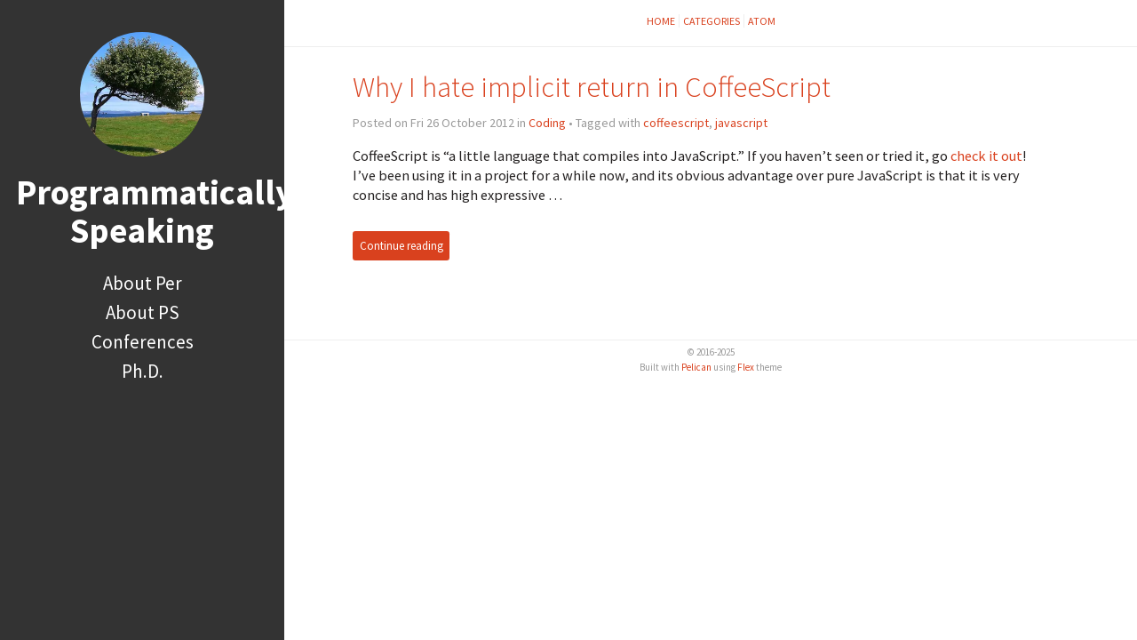

--- FILE ---
content_type: text/html
request_url: https://programmaticallyspeaking.com/tag/coffeescript.html
body_size: 1251
content:

<!DOCTYPE html>
<html lang="en">
<head>
  <meta charset="utf-8" />
  <meta http-equiv="X-UA-Compatible" content="IE=edge" />
  <meta name="HandheldFriendly" content="True" />
  <meta name="viewport" content="width=device-width, initial-scale=1.0" />
    <meta name="robots" content="" />

    <script defer data-domain="programmaticallyspeaking.com" src="https://plausible.io/js/script.js"></script>

  <link href="https://fonts.googleapis.com/css2?family=Source+Code+Pro:ital,wght@0,400;0,700;1,400&family=Source+Sans+Pro:ital,wght@0,300;0,400;0,700;1,400&display=swap" rel="stylesheet">

    <link rel="stylesheet" href="https://programmaticallyspeaking.com/theme/css/style.min.css?a0788bb8">


    <link id="pygments-light-theme" rel="stylesheet" type="text/css"
          href="https://programmaticallyspeaking.com/theme/pygments/manni.min.css">


  <link rel="stylesheet" type="text/css" href="https://programmaticallyspeaking.com/theme/font-awesome/css/fontawesome.css">
  <link rel="stylesheet" type="text/css" href="https://programmaticallyspeaking.com/theme/font-awesome/css/brands.css">
  <link rel="stylesheet" type="text/css" href="https://programmaticallyspeaking.com/theme/font-awesome/css/solid.css">


    <link href="https://programmaticallyspeaking.com/feeds/all.atom.xml" type="application/atom+xml" rel="alternate" title="Programmatically Speaking Atom">



  


 

    <meta name="author" content="Per" />
    <meta name="description" content="A blog about software development" />
  <meta property="og:site_name" content="Programmatically Speaking"/>
  <meta property="og:type" content="blog"/>
  <meta property="og:title" content="Programmatically Speaking"/>
  <meta property="og:description" content="A blog about software development"/>
  <meta property="og:locale" content="en_US"/>
  <meta property="og:url" content="https://programmaticallyspeaking.com"/>
  <meta property="og:image" content="/images/Tree_smaller.webp">

  <title>Programmatically Speaking &ndash; Tag coffeescript</title>


    <link rel="me" href="https://fosstodon.org/@provegard">
</head>
<body class="light-theme">
  <aside>
    <div>
      <a href="https://programmaticallyspeaking.com/">
        <img src="/images/Tree_smaller.webp" alt="Programmatically Speaking" title="Programmatically Speaking">
      </a>

      <h1>
        <a href="https://programmaticallyspeaking.com/">Programmatically Speaking</a>
      </h1>



      <nav>
        <ul class="list">


              <li>
                <a target="_self"
                   href="https://programmaticallyspeaking.com/pages/about-per.html#about-per">
                  About Per
                </a>
              </li>
              <li>
                <a target="_self"
                   href="https://programmaticallyspeaking.com/pages/about-ps.html#about-ps">
                  About PS
                </a>
              </li>
              <li>
                <a target="_self"
                   href="https://programmaticallyspeaking.com/pages/conferences.html#conferences">
                  Conferences
                </a>
              </li>
              <li>
                <a target="_self"
                   href="https://programmaticallyspeaking.com/pages/phd.html#phd">
                  Ph.D.
                </a>
              </li>

        </ul>
      </nav>

      <ul class="social">
      </ul>
    </div>

  </aside>
  <main>

    <nav>
      <a href="https://programmaticallyspeaking.com/">Home</a>

      <a href="/categories.html">Categories</a>

      <a href="https://programmaticallyspeaking.com/feeds/all.atom.xml">Atom</a>

    </nav>



<article>
  <header>
    <h2><a href="https://programmaticallyspeaking.com/why-i-hate-implicit-return-in-coffeescript.html#why-i-hate-implicit-return-in-coffeescript">Why I hate implicit return in CoffeeScript</a></h2>
    <p>
      Posted on Fri 26 October 2012 in <a href="https://programmaticallyspeaking.com/category/coding.html">Coding</a>

          &#8226; Tagged with
              <a href="https://programmaticallyspeaking.com/tag/coffeescript.html">coffeescript</a>,              <a href="https://programmaticallyspeaking.com/tag/javascript.html">javascript</a>
    </p>
  </header>
  <div>
      <div><p>CoffeeScript is &ldquo;a little language that compiles into JavaScript.&rdquo; If
you haven&rsquo;t seen or tried it, go <a href="http://coffeescript.org/">check it out</a>! I&rsquo;ve been using it in
a project for a while now, and its obvious advantage over pure
JavaScript is that it is very concise and has high expressive …</p></div>
        <br>
        <a class="btn"
           href="https://programmaticallyspeaking.com/why-i-hate-implicit-return-in-coffeescript.html#why-i-hate-implicit-return-in-coffeescript">
          Continue reading
        </a>
  </div>
</article>

  <div class="pagination">
  </div>



    <footer>
<p>&copy; 2016-2025 </p>
<p>
Built with <a href="http://getpelican.com" target="_blank">Pelican</a> using <a href="http://bit.ly/flex-pelican" target="_blank">Flex</a> theme
</p>    </footer>
  </main>




<script type="application/ld+json">
{
  "@context" : "http://schema.org",
  "@type" : "Blog",
  "name": " Programmatically Speaking ",
  "url" : "https://programmaticallyspeaking.com",
  "image": "/images/Tree_smaller.webp",
  "description": "A blog about software development"
}
</script>

</body>
</html>

--- FILE ---
content_type: text/css
request_url: https://programmaticallyspeaking.com/theme/css/style.min.css?a0788bb8
body_size: 2058
content:
html,body{width:100%;height:100%}h1,h2,h3,h4,h5,h6{font-weight:300;line-height:1.1}h1{font-size:2.4em}h2{font-size:2em}h3{font-size:1.6em}h4{font-size:1.36em}h5{font-size:1.2em}h6{font-size:1.1em}body{margin:0;padding:0;background-color:#fff;color:#242121;font-family:'Source Sans Pro','Roboto','Open Sans','Liberation Sans','DejaVu Sans','Verdana','Helvetica','Arial',sans-serif;font-size:1.02em;line-height:1.2em}a{color:#D9411E;text-decoration:none}a:hover{color:#FF5A09}hr{color:#eee;background-color:#eee;height:1px;border:none;margin-top:40px;margin-bottom:40px}img{max-width:100%}aside{background-color:#333;color:#fff;text-align:center}aside a{color:#fff}aside a:hover{color:#eee}aside div{padding:20px;margin:0}aside div img{border-radius:50%;max-width:140px}aside div h1{margin:15px 0 5px 0}aside div p{margin:0 0 15px 0;font-size:.92em}aside nav ul li{display:inline;line-height:1.6em;font-size:1.28em;text-transform:lowercase}main nav{text-align:center;text-transform:uppercase;padding:14px 0 14px 0;border-bottom:#eee 1px solid;font-size:0}main nav a,main .translations a{font-size:12px;padding:0 4px;border-right:#eee 1px solid}main nav :last-child,main .translations :last-child{border-right:none}main .neighbors{margin:4% 0 4% 0;height:20px}main .pagination{margin:4% 8% 4% 8%;height:20px}main .social-share p{font-size:.8em}main article{margin:0 8% 2% 8%}main article header h1,main article header h2{margin-bottom:0}main article header p{color:#999;font-size:.86em}main article header .translations{float:right}main article header .translations .active{font-weight:600}main article code,main article kbd,main article samp,main article pre{font-family:'Source Code Pro','Consolas','Liberation Mono','DejaVu Sans Mono',monospace}main article blockquote,main article pre{background-color:rgba(128,128,128,0.05);border-top-right-radius:5px;border-bottom-right-radius:5px;border-left:8px solid rgba(128,128,128,0.075);border-left-width:10px}main article blockquote{margin:0;padding:10px 20px;font-weight:300;font-size:1.1em}main article pre{padding:4px;font-size:.9em;overflow-x:auto}main article samp{white-space:pre;display:block;overflow-x:auto}main article kbd{padding:.1em .6em;border:1px solid rgba(63,63,63,0.25);box-shadow:0 1px 0 rgba(63,63,63,0.25);background-color:#fff;color:#333;border-radius:3px;display:inline-block;margin:0 .1em;white-space:nowrap;font-size:.78em}main article *:not(pre)>code{font-size:.8em;white-space:nowrap;color:#c25;padding:1px 3px;background-color:#f7f7f9;border:1px solid #e1e1e8;border-radius:3px}main article .comment-count{font-size:.8em}main article table{border-collapse:collapse;border-spacing:0}main article table thead:first-child tr:first-child th{border-top:0}main article table th,main article table td{padding:8px;line-height:20px;vertical-align:top;border-top:1px solid #ddd}main article table.highlighttable{width:100%;table-layout:fixed}main article table.highlighttable td{border-style:none;padding:0}main article table.highlighttable td.linenos{width:2.5em}main article table.highlighttable td.linenos pre{padding-right:.8em;background-color:inherit;text-align:right}main article section#isso-thread .auth-section .input-wrapper{margin-right:5px}main footer{padding-top:4px;border-top:#eee 1px solid}main footer p{margin:2px;text-align:center;padding:0 40px 0 40px;color:#999;font-size:11px}main footer span.footer-separator{margin:0 6px}.tag-cloud a{background-color:#D9411E;padding:.2em .6em .2em;font-size:.74em;line-height:1;color:#fff;text-align:center;white-space:nowrap;vertical-align:baseline;border-radius:.25em}.tag-cloud a:hover{background-color:#FF5A09}a.btn,section#isso-thread section.auth-section p.post-action input{background-color:#D9411E;padding:.6em .6em;font-size:.8em;line-height:1;color:#fff;text-align:center;white-space:nowrap;vertical-align:baseline;border:none;border-radius:.25em}a.btn:hover{background-color:#FF5A09}.center,.text-center{text-align:center}.img-center{margin-left:auto;margin-right:auto;display:block}.align-center{margin-left:auto;margin-right:auto;display:block}.float-left{float:left}.float-right{float:right}div.related-posts{margin:15px 0 15px 0;padding-bottom:20px;border-top:#eee 1px solid;border-bottom:#eee 1px solid}div.related-posts h4{margin:20px 0 25px 0}div.related-posts ul{font-size:1.1em;padding-left:12px}div.related-posts ul li{padding:4px 0 4px 0}ul.list,ul.social,ul.related-posts{list-style-type:none;margin:0;padding:0}ul.list{padding:1em 0 1em 0}ul.list li{padding:4px}ul.social{font-size:1.6em;padding-top:20px}ul.social li{display:inline}ul.social a:hover{z-index:2;-webkit-transform:translateY(-2px);transform:translateY(-2px)}ul.social a{display:inline-block;width:36px;height:36px;border-radius:100%;text-align:center;font-size:.8em;line-height:36px}ul.social a.sc-facebook{background-color:#3e5b98}ul.social a.sc-google{background-color:#d93e2d}ul.social a.sc-instagram{background-color:#125688}ul.social a.sc-keybase{background-color:#4c8dff}ul.social a.sc-pinterest{background-color:#c92619}ul.social a.sc-linkedin{background-color:#3371b7}ul.social a.sc-medium{background-color:#00ab6b}ul.social a.sc-rss{background-color:#f26109}ul.social a.sc-stack-overflow{background-color:#f90}ul.social a.sc-tumblr{background-color:#36465d}ul.social a.sc-twitch{background-color:#a970ff}ul.social a.sc-twitter{background-color:#4da7de}ul.social a.sc-youtube{background-color:#e02a20}ul.social a.sc-github,ul.social a.sc-github-alt{background-color:#111010}ul.social a.sc-envelope{background-color:#578ad6}ul.social a.sc-reddit{background-color:#ff4500}ul.social a.sc-soundcloud{background-color:#f50}ul.social a.sc-gitlab{background-color:#fca326}ul.social a.sc-xing{background-color:#007575}ul.social a.sc-bitbucket{background-color:#0747A6}ul.social a.sc-mastodon{background-color:#3088d4}ul.social a.sc-diaspora{color:#000;background-color:#D5D5D5}ul.social a.sc-flickr{background-color:#ff0084}ul.social a.sc-lastfm{background-color:#d92323}.ads-aside{display:inline-block;height:90px;width:70%}.ads-responsive{display:inline-block;margin:6px 0 6px 0;width:90%;height:70px;margin-left:5%}@media screen and (min-width:768px){aside{width:25vw;height:100vh;position:fixed;z-index:1000;top:0;left:0}aside div{padding:36px 18px}aside div nav ul li{padding:0!important;display:block}aside div ul.social{padding-top:32px}main{height:100vh;position:relative;padding-left:25vw}main article{max-width:760px}main article ul.list li{padding:2px}.ads-aside{height:250px}.ads-responsive{height:90px}}div.admonition{margin-bottom:2.5rem;border-radius:4px;padding:.5em 1.25em 1.25em 1.25em}div.admonition p.admonition-title::before{display:inline-block;font-style:normal;font-variant:normal;text-rendering:auto;font-family:"Font Awesome 5 Free"}div.admonition p.admonition-title{font-weight:600;line-height:1.25em;margin-bottom:1.25em;margin-top:inherit}div.admonition p,div.admonition div,div.admonition pre{margin-bottom:0}div.admonition{color:#242121;background-color:#ccc}div.admonition.attention{color:#856404;background-color:#fff3cd}div.admonition.attention p.admonition-title::before{content:"\f071\00a0 "}div.admonition.caution{color:#856404;background-color:#fff3cd}div.admonition.caution p.admonition-title::before{content:"\f071\00a0 "}div.admonition.danger{color:#721c24;background-color:#f8d7da}div.admonition.danger p.admonition-title::before{content:"\f06a\00a0 "}div.admonition.error{color:#721c24;background-color:#f8d7da}div.admonition.error p.admonition-title::before{content:"\f06a\00a0 "}div.admonition.hint{color:#004085;background-color:#cce5ff}div.admonition.hint p.admonition-title::before{content:"\f0eb\00a0 "}div.admonition.important{color:#155724;background-color:#d4edda}div.admonition.important p.admonition-title::before{content:"\f05a\00a0 "}div.admonition.note{color:#155724;background-color:#d4edda}div.admonition.note p.admonition-title::before{content:"\f05a\00a0 "}div.admonition.tip{color:#004085;background-color:#cce5ff}div.admonition.tip p.admonition-title::before{content:"\f0eb\00a0 "}div.admonition.warning{color:#856404;background-color:#fff3cd}div.admonition.warning p.admonition-title::before{content:"\f071\00a0 "}div.figure{font-size:90%;color:#6c757d}div.figure img{vertical-align:middle;line-height:1;display:inline}div.figure p{margin-top:0;margin-bottom:0}div.figure p.caption{font-style:italic}div.figure div.legend{text-align:initial}div.figure.align-left{text-align:left}div.figure.align-center{text-align:center}div.figure.align-right{text-align:right}aside nav ul li{text-transform:none}aside h1{font-weight:bold}@media screen and (min-width:768px) and (max-width:1250px){aside h1{font-size:1.2em}}p{line-height:1.4em}main article :not(pre)>code{word-wrap:break-word;white-space:pre-wrap}

--- FILE ---
content_type: text/css
request_url: https://programmaticallyspeaking.com/theme/pygments/manni.min.css
body_size: 392
content:
.highlight .hll{background-color:#ffc}.highlight{background:#f0f3f3}.highlight .c{color:#09f;font-style:italic}.highlight .err{color:#a00;background-color:#faa}.highlight .k{color:#069;font-weight:700}.highlight .o{color:#555}.highlight .ch,.highlight .cm{color:#09f;font-style:italic}.highlight .cp{color:#099}.highlight .c1,.highlight .cpf,.highlight .cs{color:#09f;font-style:italic}.highlight .cs{font-weight:700}.highlight .gd{background-color:#fcc;border:1px solid #c00}.highlight .ge{font-style:italic}.highlight .gr{color:red}.highlight .gh{color:#030;font-weight:700}.highlight .gi{background-color:#cfc;border:1px solid #0c0}.highlight .go{color:#aaa}.highlight .gp{color:#009}.highlight .gp,.highlight .gs,.highlight .gu{font-weight:700}.highlight .gu{color:#030}.highlight .gt{color:#9c6}.highlight .kc,.highlight .kd,.highlight .kn{color:#069;font-weight:700}.highlight .kp{color:#069}.highlight .kr{color:#069;font-weight:700}.highlight .kt{color:#078;font-weight:700}.highlight .m{color:#f60}.highlight .s{color:#c30}.highlight .na{color:#309}.highlight .nb{color:#366}.highlight .nc{color:#0a8;font-weight:700}.highlight .no{color:#360}.highlight .nd{color:#99f}.highlight .ni{color:#999;font-weight:700}.highlight .ne{color:#c00;font-weight:700}.highlight .nf{color:#c0f}.highlight .nl{color:#99f}.highlight .nn{color:#0cf;font-weight:700}.highlight .nt{color:#309;font-weight:700}.highlight .nv{color:#033}.highlight .ow{color:#000;font-weight:700}.highlight .w{color:#bbb}.highlight .mb,.highlight .mf,.highlight .mh,.highlight .mi,.highlight .mo{color:#f60}.highlight .dl,.highlight .sa,.highlight .sb,.highlight .sc{color:#c30}.highlight .sd{color:#c30;font-style:italic}.highlight .s2{color:#c30}.highlight .se{color:#c30;font-weight:700}.highlight .sh{color:#c30}.highlight .si{color:#a00}.highlight .sx{color:#c30}.highlight .sr{color:#3aa}.highlight .s1{color:#c30}.highlight .ss{color:#fc3}.highlight .bp{color:#366}.highlight .fm{color:#c0f}.highlight .vc,.highlight .vg,.highlight .vi,.highlight .vm{color:#033}.highlight .il{color:#f60}.literal-block .hll{background-color:#ffc}.literal-block{background:#f0f3f3}.literal-block .c{color:#09f;font-style:italic}.literal-block .err{color:#a00;background-color:#faa}.literal-block .k{color:#069;font-weight:700}.literal-block .o{color:#555}.literal-block .ch,.literal-block .cm{color:#09f;font-style:italic}.literal-block .cp{color:#099}.literal-block .c1,.literal-block .cpf,.literal-block .cs{color:#09f;font-style:italic}.literal-block .cs{font-weight:700}.literal-block .gd{background-color:#fcc;border:1px solid #c00}.literal-block .ge{font-style:italic}.literal-block .gr{color:red}.literal-block .gh{color:#030;font-weight:700}.literal-block .gi{background-color:#cfc;border:1px solid #0c0}.literal-block .go{color:#aaa}.literal-block .gp{color:#009;font-weight:700}.literal-block .gs{font-weight:700}.literal-block .gu{color:#030;font-weight:700}.literal-block .gt{color:#9c6}.literal-block .kc,.literal-block .kd,.literal-block .kn{color:#069;font-weight:700}.literal-block .kp{color:#069}.literal-block .kr{color:#069;font-weight:700}.literal-block .kt{color:#078;font-weight:700}.literal-block .m{color:#f60}.literal-block .s{color:#c30}.literal-block .na{color:#309}.literal-block .nb{color:#366}.literal-block .nc{color:#0a8;font-weight:700}.literal-block .no{color:#360}.literal-block .nd{color:#99f}.literal-block .ni{color:#999;font-weight:700}.literal-block .ne{color:#c00;font-weight:700}.literal-block .nf{color:#c0f}.literal-block .nl{color:#99f}.literal-block .nn{color:#0cf;font-weight:700}.literal-block .nt{color:#309;font-weight:700}.literal-block .nv{color:#033}.literal-block .ow{color:#000;font-weight:700}.literal-block .w{color:#bbb}.literal-block .mb,.literal-block .mf,.literal-block .mh,.literal-block .mi,.literal-block .mo{color:#f60}.literal-block .dl,.literal-block .sa,.literal-block .sb,.literal-block .sc{color:#c30}.literal-block .sd{color:#c30;font-style:italic}.literal-block .s2{color:#c30}.literal-block .se{color:#c30;font-weight:700}.literal-block .sh{color:#c30}.literal-block .si{color:#a00}.literal-block .sx{color:#c30}.literal-block .sr{color:#3aa}.literal-block .s1{color:#c30}.literal-block .ss{color:#fc3}.literal-block .bp{color:#366}.literal-block .fm{color:#c0f}.literal-block .vc,.literal-block .vg,.literal-block .vi,.literal-block .vm{color:#033}.literal-block .il{color:#f60}